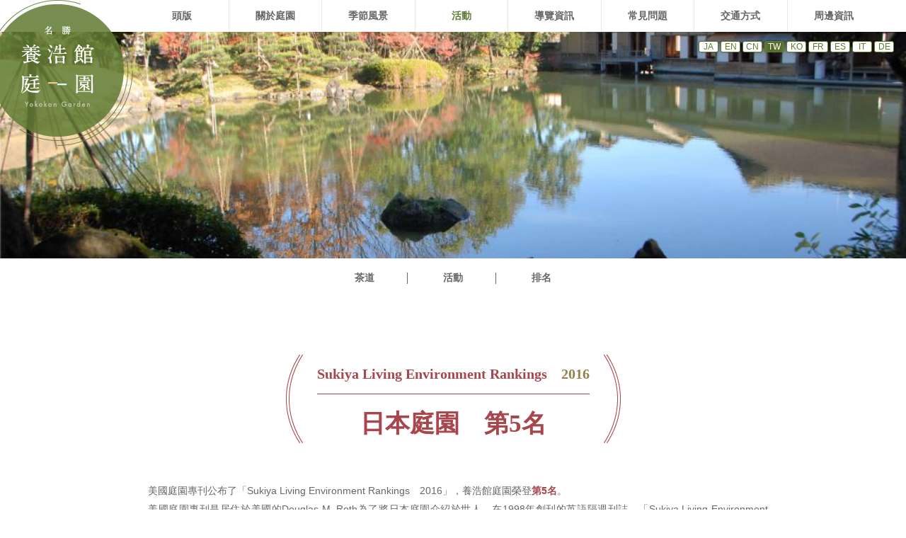

--- FILE ---
content_type: text/html
request_url: http://fukuisan.jp/tw/yokokan/tea/ranking.html
body_size: 8662
content:
<!DOCTYPE html>
<html lang="ja">
<head>
<meta http-equiv="Content-Type" content="text/html; charset=utf-8">
<meta http-equiv="X-UA-Compatible" content="IE=edge">
<!-- <meta name="viewport" content="width=480"> -->
<meta name="viewport" content="width=device-width,initial-scale=1,maximum-scale=2">
<meta name="author" content="Fukui City">
<link rel="icon" href="/share/image/favicon.ico">
<!--<link rel="apple-touch-icon" href="/share/image/favicon.ico"> -->

<meta name="keywords" content="文化遺産,福井市,福井県,文化庁,養浩館,庭園,名勝,文化遺産,福井市,福井県,文化庁">
<meta name="description" content="福井県福井市の文化遺産『名勝 養浩館庭園』のお茶席など、ランキングを紹介します。">
<title>排名 ｜ お茶席など | 名勝 養浩館庭園 特設サイト</title>
<link rel="stylesheet" type="text/css" href="/share/css/yokokanslidemenu.css" media=""  />
<link rel="stylesheet" type="text/css" href="/share/css/yokokanbase.css" media=""  />
<link rel="stylesheet" type="text/css" href="/share/css/yokokandropdown02.css" media=""  />
<link rel="stylesheet" type="text/css" href="/share/css/chinesetw.css" media=""  />

<script src="/share/js/jquery.2.1.1.min.js"></script>
<script src="/share/js/yokokanslidemenu.js"></script>
<script src="/share/js/smoothscroll.js"></script>
<script src="/share/js/dropdown.js"></script>
<script src="/share/js/yokokanpopup.js"></script>
<script src="/share/js/yokokanthumbnail.js" type="text/javascript"></script>
<script src="/share/js/mapv3.js"></script>
<script src="/share/js/googleanalytics.js" type="text/javascript"></script>

</head>
<body id="top"><div id="wrapper"><!-- スマホメニュー start-->
<div id="secret_menu">
    <div id="secret_menu_menu"><a onClick="JavaScript:closeMenu(); return false;" href="#">MENU <img alt="" src="/share/image/yokokan_common_button.png" /></a></div>
    <ul>
        <li><a href="/tw/yokokan/index.html">頭版</a>
    <li>庭園について
      <ul>
        <li><a href="/tw/yokokan/garden/outline.html">歷史</a></li>
        <li><a href="/tw/yokokan/garden/garden.html">庭園</a></li>
        <li><a href="/tw/yokokan/garden/building.html">建築</a></li>
      </ul>

    </li>
    <li>季節の風景
      <ul>
        <li><a href="/tw/yokokan/scenery/season.html">四季</a></li>
        <li><a href="/tw/yokokan/scenery/movie.html">視頻</a></li>
      </ul>

    </li>
    <li><span class="menu_on">お茶席など</span>
      <ul>
        <li><a href="/tw/yokokan/tea/ceremony.html">茶道</a></li>
        <li><a href="/tw/yokokan/tea/event.html">活動</a></li>
        <li><a href="/tw/yokokan/tea/ranking.html">排名</a></li>
      </ul>

    </li>
    <li>利用案内
      <ul>
        <li><a href="/tw/yokokan/guide/fee.html">入園費等</a></li>
        <li><a href="/tw/yokokan/guide/parking.html">駐車場など(中国語(繁体字))</a></li>
      </ul>

    </li>

    <li><a href="/tw/yokokan/other/question.html">常見問題</a></li>
    <li><a href="/tw/yokokan/other/access.html">交通方式</a></li>
    <li><a href="/tw/yokokan/other/area.html">周邊資訊</a></li>

        </li>
    </ul>
</div>
<!-- スマホメニュー end -->
 <!-- header start -->
<div id="header"><div class="lang">
<ul>
<li><a href="/ja/yokokan/tea/ranking.html" class="">JA</a></li>
<li><a href="/en/yokokan/tea/ranking.html" class="">EN</a></li>
<li><a href="/cn/yokokan/tea/ranking.html" class="">CN</a></li>
<li><a href="/tw/yokokan/tea/ranking.html" class="lang_on">TW</a></li>
<li><a href="/ko/yokokan/tea/ranking.html" class="">KO</a></li>
<li><a href="/fr/yokokan/tea/ranking.html" class="">FR</a></li>
<li><a href="/es/yokokan/tea/ranking.html" class="">ES</a></li>
<li><a href="/it/yokokan/tea/ranking.html" class="">IT</a></li>
<li><a href="/de/yokokan/tea/ranking.html" class="">DE</a></li>
</ul>
<p class="sp_menu"><a id="menu_icon" onClick="JavaScript:openMenu(); return false;" href="#">MENU <img alt="" src="/share/image/yokokan_common_button-.png" /></a></p>
</div>
<div class="header_img"><img alt="お茶席など ランキング" src="/tw/yokokan/tea/ranking_d/img/001.jpg">
</div>
<a href="/tw/yokokan/index.html"><img class="logo" alt="" src="/share/image/yokokan_common_logo.png" /></a> <div class="menu_box">
    <ul class="menu">
        <li><a href="/tw/yokokan/index.html"><p>頭版</p></a></li>

  <li><a href="/tw/yokokan/garden/outline.html"><p>關於庭園</p></a>
    <ul class="sub">      <li><a href="/tw/yokokan/garden/outline.html" class="sub01">歷史</a></li>
      <li><a href="/tw/yokokan/garden/garden.html" class="sub01">庭園</a></li>
      <li><a href="/tw/yokokan/garden/building.html" class="sub01">建築</a></li>
    </ul>


  </li>  <li><a href="/tw/yokokan/scenery/season.html"><p>季節風景</p></a>
    <ul class="sub">      <li><a href="/tw/yokokan/scenery/season.html" class="sub01">四季</a></li>
      <li><a href="/tw/yokokan/scenery/movie.html" class="sub01">視頻</a></li>
    </ul>


  </li>  <li><a href="/tw/yokokan/tea/ceremony.html" class="menu_on"><p>活動</p></a>
    <ul class="sub">      <li><a href="/tw/yokokan/tea/ceremony.html" class="sub01">茶道</a></li>
      <li><a href="/tw/yokokan/tea/event.html" class="sub01">活動</a></li>
      <li><a href="/tw/yokokan/tea/ranking.html" class="sub01">排名</a></li>
    </ul>


  </li>  <li><a href="/tw/yokokan/guide/fee.html"><p>導覽資訊</p></a>
    <ul class="sub">      <li><a href="/tw/yokokan/guide/fee.html" class="sub01">入園費等</a></li>
      <li><a href="/tw/yokokan/guide/parking.html" class="sub01">駐車場など(中国語(繁体字))</a></li>
    </ul>


  </li>
    <li><a href="/tw/yokokan/other/question.html"><p>常見問題</p></a></li>
    <li><a href="/tw/yokokan/other/access.html"><p>交通方式</p></a></li>
    <li><a href="/tw/yokokan/other/area.html"><p>周邊資訊</p></a></li>
 
    </ul>
</div>
 </div>
<!-- header end --><div id="page_menu">
<div class="yokokanwordwrap_de">    <ul>
      <li><a href="/tw/yokokan/tea/ceremony.html">茶道</a></li>
      <li><a href="/tw/yokokan/tea/event.html">活動</a></li>
      <li><a href="/tw/yokokan/tea/ranking.html">排名</a></li>
    </ul>

</div>
</div>

<div class="contents_base"><div class="tea_ranking">
<ul>
    <li class="list01"><img alt="（" width="24" height="125" src="./ranking_d/img/002.png" /> </li>
    <li class="list02"><span class="rank01">Sukiya Living Environment Rankings　<span class="rank03">2016</span></span><br />
    <span class="rank02">日本庭園　第5名</span> </li>
    <li class="list03"><img alt="）" width="24" height="125" src="./ranking_d/img/003.png" /> </li>
</ul>
</div>
<div class="tea_ranking">
<p class="sentence">美國庭園專刊公布了「Sukiya Living Environment Rankings　2016」，養浩館庭園榮登<span class="red">第5名</span>。</p>
<p class="sentence">美國庭園專刊是居住於美國的Douglas M. Roth為了將日本庭園介紹於世人，在1998年創刊的英語隔週刊誌。「Sukiya Living Environment Rankings」雜誌評價庭園的標準不是知名度和規模，而是以庭園本身優美的程度、讓人渡過幸福時光的空間等等為判斷基準，聘請日美歐澳等國的專家走訪日本各地進行調查。</p>
<p class="sentence">養浩館庭園於2007年以第7名之姿第一次入榜，2008年至2010年連續3年蟬聯第3名。相關人員美國庭園專刊表示，養浩館庭園之建築物與水的親和度被廣為讚揚，也收到「我們和過去的藩主一家一樣在同一個地方休息渡假，是很棒的體驗」等評論。</p>
<p class="sentence">請務必親自來鑑賞這座得到世界認可的庭園。</p>
<img alt="2016年日本庭園全国ランキング 日本庭園第4位" width="890" height="450" src="./ranking_d/img/004.jpg" /> </div> </div>
  <!-- footer start -->
  <div id="footer">
    <div class="base">
      <div>
        <p class="link"><a href="#top">ＰＡＧＥ ＴＯＰ</a>　│　<a href="/index.html">福井市文化遺産ホームページ</a></p>
        <p><font size="3">名勝　養浩館庭園<br />
〒910-0004　福井県福井市宝永3丁目11-36</font><br />
Copyright &copy; Fukui City All Rights Reserved.</p>
      </div>
    </div>
<img src="/cgi-bin/view/pageview.cgi?PAGE_KIND_CD=3&amp;PAGE_NO=1431&amp;OUTPUT_FG=1" style="display:none;" alt="" width="1" height="1" />
  </div>
  <!-- footer end -->
 </div></body>
</html>

--- FILE ---
content_type: text/css
request_url: http://fukuisan.jp/share/css/yokokanslidemenu.css
body_size: 1899
content:
@charset "utf-8";
/* CSS Document */

#secret_menu {
	/* background:rgba(159,175,131,0.85) url(../image/yokokan_common_back_img2.png) right; box-shadow:0 0 10px rgba(0,0,0,0.5); color:#FFF; z-index:9999; */
	background:-moz-linear-gradient(left,rgba(255,255,255,0.95),rgba(159,175,131,0.85)); background:-webkit-gradient(linear,left top,right top,from(rgba(255,255,255,0.95)),to(rgba(159,175,131,0.85))); box-shadow:0 0 10px rgba(0,0,0,0.5); color:#656767; z-index:9999;
	height:100%; width:0; position:fixed; top:0; right:0; overflow:hidden; white-space:nowrap;
	-webkit-transition:0.4s; -moz-transition:0.4s; -ms-transition:0.4s; -o-transition:0.4s; transition:0.4s;
	/* overflow-y:scroll; */
}
#secret_menu_menu a{
	color:#FFF; text-shadow:0 0 2px rgba(159,175,131,0.9), 0 0 4px rgba(159,175,131,0.9);
}

#secret_menu_menu {
	text-align:right; padding:4px 3px 0 0;
	font-weight:bold; padding-top:6px;
}

#secret_menu ul{
	margin-top:0.8rem; text-shadow:0 0 2px rgba(255,255,255,0.5), 0 0 4px rgba(255,255,255,0.5);
}
#secret_menu li{
	display:block; padding:0.4rem 0; color:#656767; font-size:16px; line-height:1.3rem; padding-left:15px; font-weight:bold;
}
#secret_menu ul ul{
	margin-top:0.3rem;
}
#secret_menu li li{
	padding:0.3rem 0; padding-left:0.6rem;
}
#secret_menu li li:before{
	content:'├ '; color:#AAA;
}
#secret_menu li li:last-child:before{
	content:'└ '; color:#AAA;
}
#secret_menu li a{
	color:#656767; font-weight:bold;
}
#secret_menu li a:hover,
#secret_menu li a.menu_on,
#secret_menu li span.menu_on{
	color:#5F7A31;
}

.sp_menu img {
	width:0.8rem;
	vertical-align:-0.1em;
}
#secret_menu_menu img {
	width:0.8rem;
	vertical-align:-0.1em;
}

/* IE10以降でサイドメニューを表示するため追記 */

#secret_menu {
	background:-ms-linear-gradient(left,rgba(255,255,255,0.95),rgba(159,175,131,0.85));
}

--- FILE ---
content_type: text/css
request_url: http://fukuisan.jp/share/css/yokokanbase.css
body_size: 40463
content:
@charset "utf-8";
/* CSS Document */

html, body, img, div, span, h1, h2, h3, p, ol, ul, li, dl, dt, dd,a{
	margin:0;
	padding:0;
	border:0;
}
body{
	font-family:"ヒラギノ角ゴ Pro W3", "Hiragino Kaku Gothic Pro", "メイリオ", Meiryo, Osaka, "ＭＳ Ｐゴシック", "MS PGothic", sans-serif;
	color:#656767;
	line-height:1.5em;
	font-size:87.5%;
	background:#FFF;
	text-align:justify; text-justify:inter-ideograph;
}

@media screen and (max-width: 480px) {
body{
	font-family:sans-serif;
	min-width:100%;
}
}

h1, h2, h3{
	line-height:1.2em;
}
ol, ul{
	list-style: none;
}

a{
	text-decoration:none;
}
a:hover img.img_clear{
	opacity: 0.85;
	filter: alpha(opacity=85);
	-moz-opacity: 0.85;
}


div#wrapper{
	width:100%; margin:auto;
	min-width:1010px;/* position:relative; overflow:hidden; */
}
/*
div#wrapper01{
	display:block; width:100%; background:url(../image/common/back_01.png) repeat-y top 0% left 0%; height:100%; z-index:999;
}
div#wrapper:after{
	display:block; background:#00C;
}*/

@media screen and (min-width: 1500px) {
div#wrapper{
	display:block; height:100%; width:1500px;
	box-shadow:0 0 100px #E8E6E1;
}
}
@media screen and (max-width: 480px) {
div#wrapper{
	min-width:100%;
}
}



/* ヘッダー　-------------------------------------------------- */
div#header{
	width:100%; margin:auto; position:relative; height:365px; overflow:hidden;
}
div#header img.logo{
	position:absolute; top:0; left:0; z-index:110; overflow:visible;
}
div#header div.header_img{
	width:100%; position:absolute; /* top:45px; */
	height:100%; top:0;
}
div#header div.header_img img{
	width:100%; z-index:-1;
	position:absolute; top:45px; bottom:0; margin:auto;
}
/* 言語 */
div#header div.lang{
	width:280px; padding:0 1%; overflow:hidden; z-index:100; position:absolute; top:55px; right:0;
}
div.lang ul{
	font-size:0; float:left; margin-top:1px;
}
div.lang li{
	display:inline-block; margin-right:3px; vertical-align:middle;
}
div.lang li:last-child{
	margin-right:0;
}
div.lang li a{
	display:block; margin:0px; padding:0; font-size:12px; color:#5F7A31; background:#FFF; border:1px solid #5F7A31; border-radius:3px; -webkit-border-radius:3px; -moz-border-radius:3px; width:26px; text-align:center; line-height:1.2em; overflow:hidden;
	font-family:sans-serif;
	box-shadow:0 0 2px rgba(0,0,0,0.5);
}
div.lang li a:hover,
div.lang li a.lang_on{
	color:#FFF; background:rgba(95,122,49,0.85);
}

div.lang p.sp_menu{
	display:none;
}
@media screen and (max-width: 480px) {
div#header{
	width:100%; margin:auto; position:static; overflow:hidden; height:auto;
}
div#header img.logo{
	position:absolute; top:32px; left:0; z-index:110; width:28%;
	top:22px;
}
div#header div.header_img{
	width:100%; position:relative; top:0;
}
div#header div.header_img img{
	width:100%; z-index:-1;
	position:relative; top:0;
}

/* 言語 */
div#header div.lang{
	width:98%; padding:4px 1%; overflow:hidden; z-index:100; position:static; top:0; left:0; background:#9FAF83;
	background:url(../image/yokokan_common_back_img2.png) repeat top #9FAF83;
}
div.lang p.sp_menu{
	float:right; display:inline; text-align:right; padding-top:2px;
}
div.lang p.sp_menu a{
	color:#fff; font-weight:bold; text-shadow:0 0 2px #5F7A31;
}
}


/* ページ共通 ---------------------------------------------------------------- */
/* ページメニュー */
div#page_menu{
	width:1010px; margin:auto; text-align:center; padding:20px 0;
}
div#page_menu ul{
	width:auto; line-height:0;
}
div#page_menu ul li{
	line-height:1.2em; display:inline-block; border-right:1px solid #656767; font-weight:bold; font-family:"ＭＳ Ｐ明朝", "MS PMincho", "ヒラギノ明朝 Pro W3", "Hiragino Mincho Pro", serif;
}
div#page_menu ul li:last-child{
	border-right:none;
}
div#page_menu ul li a{
	display:block; color:#656767; width:80px; padding:0 20px;
}
div#page_menu ul li a:hover,
div#page_menu ul li a.p_menu_on{
	color:#5F7A31;
}
/* コンテンツ */
div.contents_base{
	width:1010px; margin:80px auto;
}
div.contents_base02{
	width:790px; margin:80px auto;
}
h2.title01{
	width:890px; margin:0 auto 25px auto; text-align:center; font-size:160%; color:#5F7A31; font-family:"ＭＳ Ｐ明朝", "MS PMincho", "ヒラギノ明朝 Pro W3", "Hiragino Mincho Pro", serif;
}
div.contents_base p.read01{
	width:890px; font-size:115%; margin:0 auto 80px auto; line-height:1.7em; text-align:center; font-family:"ＭＳ Ｐ明朝", "MS PMincho", "ヒラギノ明朝 Pro W3", "Hiragino Mincho Pro", serif;
}
h3.title01{
	width:100%; color:#5F7A31; font-family:"ＭＳ Ｐ明朝", "MS PMincho", "ヒラギノ明朝 Pro W3", "Hiragino Mincho Pro", serif; padding-bottom:5px; margin-bottom:10px; border-bottom:1px solid #5F7A31; font-size:130%;
}
h3.title01:first-letter{
	font-size:180%;
	line-height:1;
	padding-right:1px;
}
h3.title02{
	width:100%; color:#93804E; font-family:"ＭＳ Ｐ明朝", "MS PMincho", "ヒラギノ明朝 Pro W3", "Hiragino Mincho Pro", serif; padding-bottom:5px; margin-bottom:10px; border-bottom:1px solid #93804E; font-size:130%;
}
h3.title02:first-letter{
	font-size:180%;
	line-height:1;
	padding-right:1px;
}
.red{
	color:#A7464C; font-weight:bold;
}
.blue{
	color:#5D5E8B; font-weight:bold;
}
.yellow{
	color:#B4723C; font-weight:bold;
}
.gray{
	color:#656767;
}
.green{
	color:#5F7A31;
}
.red_ul{
	color:#A7464C; text-decoration:underline;
}
.bold{
	font-weight:bold;
}
a:hover.red_ul{
	text-decoration:none;
}
a:hover.gray{
	text-decoration:underline;
}
.q115{
	font-size:115%; font-weight:bold;
}
@media screen and (max-width: 480px) {
/* ページ共通 ---------------------------------------------------------------- */
/* ページメニュー */
div#page_menu{
	width:100%; padding:5% 0;
}
div#page_menu ul li a{
	padding:0 5px; width:70px;
	width:5.5em;
}
div#page_menu ul li a:hover,
div#page_menu ul li a.p_menu_on{
	color:#5F7A31;
}
/* コンテンツ */
div.contents_base{
	width:90%; margin:10% auto;
}
div.contents_base02{
	width:90%; margin:10% auto;
}
h2.title01{
	width:100%; margin:0 auto 10% auto; text-align:center; font-size:120%;
}
div.contents_base p.read01{
	width:100%; font-size:110%; margin:0 auto 15% auto; text-align:left;
}
div.contents_base p.read01 br{
	display:none;
}
}


/* 庭園について ---------------------------------------------------------- */
div.garden_base{
	width:890px; margin:0 auto 40px auto; overflow:hidden;
}
div.garden_base02{
	width:890px; margin:0 auto; overflow:hidden;
}
div.garden_base03{
	width:890px; margin:0 auto 20px auto; overflow:hidden;
}
div.garden_base04{
	width:890px; margin:0 auto 10px auto; overflow:hidden;
}
div.garden_base p.sentence,div.garden_base02 p.sentence,div.garden_base03 p.sentence,div.garden_base04 p.sentence{
	text-indent: 1em; line-height:1.9em;
}
p.sentence br{
	display:none;
}
div.garden_base p.cap,div.garden_base02 p.cap,div.garden_base03 p.cap{
	font-size:85%; line-height:1.4em;
}
div.garden_base p.cap02,div.garden_base02 p.cap02{
	font-size:85%; line-height:1.4em; margin-bottom:15px;
}
div.text01{
	width:36%; float:left;
}
div.photo01{
	width:60%; float:right;
}
div.text02{
	width:43%; float:right;
}
div.photo02{
	width:52%; float:left;
}
div.text03{
	width:43%; float:left;
}
div.photo03{
	width:52%; float:right;
}
div.text04{
	width:55%; float:right;
}
div.photo04{
	width:42%; float:left;
}
div.text05{
	width:25%; float:right;
}
div.photo05{
	width:72%; float:left;
}
div.text06{
	width:47%; float:right;
}
div.photo06{
	width:49%; float:left;
}
div.text07{
	width:47%; float:left;
}
div.photo07{
	width:49%; float:right;
}
div.text08{
	width:47%; float:right;
}
div.photo08{
	width:49%; float:left;
}
div.photo07sub{
	width:100%; overflow:hidden; margin-bottom:10px;
}
div.photo07sub div.sub01{
	width:47%; float:left;
}
div.photo07sub div.sub02{
	width:47%; float:right;
}
div.text09{
	width:100%; margin-top:20px;
}
div.photo09cap{
	width:100%; position:relative;
}
div.photo09cap div.sub01{
	width:45%;
}
div.photo09cap div.sub02{
	width:28%; position:absolute; left:46%; bottom:0;
}
div.photo01 div.photo{
	width:100%; position:relative;
}
div.photo01 div.photo p.cap03{
	width:52%; position:absolute; right:0; font-size:85%; line-height:1.4em;
}
div.photo01 div.photo div{
	width:42%; left:0; top:2%;
}
div.text10{
	width:27%; float:right;
}
div.photo10{
	width:70%; float:left;
}
div.text11_01{
	width:45%; float:left;
}
div.text11_02{
	width:45%; float:right;
}
div.text11_01 img,div.text11_02 img{
	margin-top:2%;
}
div.text12{
	width:50%; float:left;
}
div.photo12{
	width:45%; float:right;
}
div.photo1202{
	width:33%; float:right;
}
div.text13{
	width:48%; float:right;
}
div.photo13{
	width:49%; float:left;
}
div.photo1302{
	width:49%; float:right;
}
div.photo14{
	width:100%; margin:2% auto;
}
div.text15{
	width:35%; float:right;
}
div.photo15{
	width:62%; float:left;
}
div.text16{
	width:58%; float:left;
}
div.photo16{
	width:38%; float:right;
}
div.photo01 img, div.photo02 img, div.photo03 img, div.photo04 img, div.photo05 img, div.photo06 img, div.photo07 img, div.photo08 img, div.photo09cap img, div.photo10 img, div.text11_01 img, div.text11_02 img, div.photo12 img, div.photo1202 img, div.photo13 img, div.photo1302 img, div.photo14 img, div.photo15 img, div.photo16 img{
	width:100%; margin-bottom:5px;
}
@media screen and (max-width: 480px) {
/* 庭園について ---------------------------------------------------------- */
div.garden_base{
	width:100%; margin:0 auto 15% auto; overflow:visible; font-family:sans-serif;
}
div.garden_base02{
	width:100%; margin:0 auto 5% auto; overflow:visible; font-family:sans-serif;
}
div.garden_base03{
	width:100%; margin:0 auto 5% auto; overflow:visible; font-family:sans-serif;
}
div.garden_base04{
	width:100%; margin:0 auto 2% auto; overflow:visible; font-family:sans-serif;
}
div.garden_base p.sentence,div.garden_base02 p.sentence,div.garden_base03 p.sentence{
	font-size:100%; line-height:1.5em; margin-bottom:5%;
}
p.sentence br{
	display:inline;
}
div.garden_base03 p.cap{
	margin-bottom:2%;
}
div.text01, div.text02, div.text03, div.text04, div.text05, div.text06, div.text07, div.text08, div.text09, div.text10, div.text11_01, div.text11_02, div.text12, div.text13, div.text15, div.text16{
	width:100%; float:none;
}
div.photo01, div.photo02, div.photo03, div.photo04, div.photo05, div.photo06, div.photo07, div.photo08, div.photo09cap, div.photo10, div.photo12, div.photo1202, div.photo13, div.photo1302, div.photo14, div.photo15, div.photo16{
	width:100%; float:none;
}
div.photo09cap div.sub01,div.photo09cap div.sub02{
	width:100%; float:none; margin-left:0; position:static;
}
div.photo01 div.photo p.cap03{
	width:100%; position:static; margin-bottom:5%;
}
div.photo01 div.photo div{
	width:100%;
}
div.text11_01{
	margin-bottom:15%;
}
}

/* 庭園について（特殊配置） ---------------------------------------------------------- */
div#sp_rayout01{
	position:relative; overflow:visible; padding-bottom:5%;
}
div#sp_rayout01:after{
	visibility:hidden; display:block; content:" "; clear:both; height:0;
}
div#sp_rayout01 div.photo07{
	position:absolute; top:0; right:0;
}
@media screen and (max-width: 480px) {
div#sp_rayout01{
	padding-bottom:0;
}
div#sp_rayout01 div.photo07{
	position:relative;
}
}

div#sp_rayout02{
	position:relative; overflow:visible;
}
div#sp_rayout02:after{
	visibility:hidden; display:block; content:" "; clear:both; height:0;
}
div#sp_rayout02 div.text10{
	position:absolute; bottom:0; right:0;
}
@media screen and (max-width: 480px) {
div#sp_rayout02 div.text10{
	position:relative;
}
}

/* 庭園について（マップ） ---------------------------------------------------------- */
/* マップ */
div.box-map {
	position:relative; overflow:hidden;
}
/* ポップアップ */
div#popup_canvas {
	position:fixed; width:100%; height:100%; background:rgba(255,255,255,0.8); top:0; left:0; z-index:9999;
	display:none;
}
/* ピンアイコン */
div.box-map a {
	position:absolute; display:block; z-index:1;
}
div.box-map span.pin {
	width:33px; height:44px; left:-16px; top:-44px; font-size:16px; line-height:35px;
	/* width:67px; height:89px; left:-33px; top:-89px; font-size:30px; line-height:70px; */
	display:block; position:absolute; /* background:url(../image/yokokan_garden_icon_pin.png) center bottom no-repeat; background-size:contain; */ color:#FFF; font-weight:bold; text-align:center;
}
div.box-map span.pin:before {
	width:33px; height:44px; left:0px; top:0px;
	/* width:67px; height:89px; left:0px; top:0px; */
	display:block; position:absolute; content:' '; background:url(../image/yokokan_garden_icon_pin.png) center bottom no-repeat; background-size:contain; z-index:-1;
}
div.box-map span.pin:after {
	width:27px; height:10px; left:12px; top:30px;
	/* width:54px; height:19px; left:24px; top:60px; */
	display:block; position:absolute; content:' '; background:url(../image/yokokan_garden_icon_shade.png) center bottom no-repeat; background-size:contain; pointer-events:none; z-index:-2;
}
div.box-map span.pin:hover {
	width:49px; height:66px; left:-24px; top:-66px; font-size:22px; line-height:52px; transition:0.1s ease-in;
}
div.box-map span.pin:hover:before {
	width:49px; height:66px; transition:0.1s ease-in;
}
div.box-map span.pin:hover:after {
	width:40px; height:15px; left:18px; top:46px; transition:0.1s ease-in; opacity:0.6;
}
@media screen and (max-width: 480px) {
	div.box-map span.pin,
	div.box-map span.pin:hover {
		width:17px; height:22px; left:-8px; top:-22px; font-size:10px; line-height:16px;
		/* width:33px; height:44px; left:-16px; top:-44px; font-size:15px; line-height:35px; */
	}
	div.box-map span.pin:before,
	div.box-map span.pin:hover:before {
		width:17px; height:22px;
		/* width:33px; height:44px; */
	}
	div.box-map span.pin:after,
	div.box-map span.pin:hover:after {
		width:14px; height:5px; left:6px; top:15px;
		/* width:27px; height:10px; left:12px; top:30px; */
	}
}
/* アニメーション */
div.box-map span.pin {
	-webkit-animation:anime 4s linear -2s infinite normal;
	animation:anime 4s linear -2s infinite normal;
}
/*
div.box-map a:nth-of-type(1) span {-webkit-animation-delay:-2.1s;animation-delay:-2.1s;}
div.box-map a:nth-of-type(2) span {-webkit-animation-delay:-2.2s;animation-delay:-2.2s;}
div.box-map a:nth-of-type(3) span {-webkit-animation-delay:-2.3s;animation-delay:-2.3s;}
div.box-map a:nth-of-type(4) span {-webkit-animation-delay:-2.4s;animation-delay:-2.4s;}
div.box-map a:nth-of-type(5) span {-webkit-animation-delay:-2.5s;animation-delay:-2.5s;}
div.box-map a:nth-of-type(6) span {-webkit-animation-delay:-2.6s;animation-delay:-2.6s;}
*/
@-webkit-keyframes anime {
	0% {-webkit-transform:translateY(0px) scale(1.0);}
	9% {-webkit-transform:translateY(-3px) scale(1.1);}
	16% {-webkit-transform:translateY(0px) scale(1.0);}
	25% {-webkit-transform:translateY(-3px) scale(1.1);}
	32% {-webkit-transform:translateY(0px) scale(1.0);}
	100% {-webkit-transform:translateY(0px) scale(1.0);}
}
@-ms-keyframes anime {
	0% {-ms-transform:translateY(0px) scale(1.0);}
	9% {-ms-transform:translateY(-3px) scale(1.1);}
	16% {-ms-transform:translateY(0px) scale(1.0);}
	25% {-ms-transform:translateY(-3px) scale(1.1);}
	32% {-ms-transform:translateY(0px) scale(1.0);}
	100% {-ms-transform:translateY(0px) scale(1.0);}
}
@keyframes anime {
	0% {transform:translateY(0px) scale(1.0);}
	9% {transform:translateY(-3px) scale(1.1);}
	16% {transform:translateY(0px) scale(1.0);}
	25% {transform:translateY(-3px) scale(1.1);}
	32% {transform:translateY(0px) scale(1.0);}
	100% {transform:translateY(0px) scale(1.0);}
}
div.box-map span.pin:hover {
	-webkit-animation:none;
	animation:none;
}
/* ピン配置 */
div.box-map a.popup01 { top:34%; left:52%; }
div.box-map a.popup02 { top:61%; left:15%; }
div.box-map a.popup03 { top:70%; left:34%; }
div.box-map a.popup04 { top:72%; left:25%; }
div.box-map a.popup05 { top:81%; left:27%; }
div.box-map a.popup06 { top:89%; left:44.4%; }



/* お茶席について ---------------------------------------------------------- */
div.tea_base{
	width:890px; margin:0 auto 40px auto; overflow:hidden;
}
div.tea_base02{
	width:890px; margin:0 auto 10px auto; overflow:hidden;
}
div.tea_detail span.cap{
	font-size:90%; line-height:1.4em;
}
div.tea_base p.sentence{
	line-height:1.9em;
}
div.tea_base p.sentence br{
	display:none;
}
div.tea_detail p.sentence02{
	line-height:1.9em; margin-top:10px;
}
div.tea_base div.photo01,div.tea_base02 div.photo01{
	width:49%; float:left;
}
div.tea_base div.photo02,div.tea_base02 div.photo02{
	width:49%; float:right;
}
div.tea_detail{
	width:890px; margin:0 auto 40px auto; overflow:hidden;
}
div.tea_detail div.tea_left{
	width:46%; float:left;
}
div.tea_detail div.tea_right{
	width:46%; float:right;
}
div.tea_detail div.tea_right p.p01{
	width:100%; padding-bottom:5px; margin-bottom:5px; margin-top:20px; border-bottom:1px dashed #B2B3B3;
}
div.tea_detail div.tea_right p.p02{
	width:100%; padding-bottom:5px;
}
h3.tea_title01{
	width:100%; font-size:130%; text-align:left; background:url(../image/yokokan_tea_ceremony_line01.gif) center left repeat-x; font-family:"ＭＳ Ｐ明朝", "MS PMincho", "ヒラギノ明朝 Pro W3", "Hiragino Mincho Pro", serif; color:#5D5E8B; line-height:2.5em;
}
h3.tea_title01 span{
	background:#fff; display:inline-block;
}
h3.tea_title01 span.qb{
	font-size:180%;
}
h3.tea_title02{
	width:100%; text-align:left; background:url(../image/yokokan_tea_ceremony_line02.gif) center left repeat-x; font-family:"ＭＳ Ｐ明朝", "MS PMincho", "ヒラギノ明朝 Pro W3", "Hiragino Mincho Pro", serif; color:#B4723C; line-height:2.5em; margin-top:10px;
}
h3.tea_title02 span{
	background:#fff; display:inline-block; font-size:130%;
}
h3.tea_title02 span.qb{
	font-size:180%;
}
div.tea_detail a.bt{
	display:block; background:#A7464C; padding:5px; font-family:'ＭＳ Ｐ明朝', 'MS PMincho', 'ヒラギノ明朝 Pro W3', 'Hiragino Mincho Pro', serif; color:#fff; width:230px; font-weight:bold; text-align:center; margin-top:15px; border-radius:3px; -webkit-border-radius:3px; -moz-border-radius:3px;
}
div.tea_detail a.bt:hover{
	opacity: 0.85;
	filter: alpha(opacity=85);
	-moz-opacity: 0.85;
}
@media screen and (max-width: 480px) {
/* お茶席について ---------------------------------------------------------- */
div.tea_base{
	width:100%;
}
div.tea_base02{
	width:100%; margin-bottom:1%;
}
div.tea_detail{
	width:100%; margin:0 auto 40px auto; overflow:visible;
}
div.tea_detail div.tea_left{
	width:100%; float:none;
}
div.tea_detail div.tea_right{
	width:100%; float:none;
}
div.tea_detail a.bt{
	width:96%;
}
}


/* お茶席-イベント */
div.tea_event_menu{
	width:890px; margin:0 auto; padding-bottom:100px;
}
div.tea_event_menu ul{
	width:auto; margin:0 auto; text-align:center; font-family:"ＭＳ Ｐ明朝", "MS PMincho", "ヒラギノ明朝 Pro W3", "Hiragino Mincho Pro", serif; display:table;
}
div.tea_event_menu ul li{
	width:auto; float:left; border-radius:30px; -webkit-border-radius:30px; -moz-border-radius:30px; margin-right:20px; display:table-cell;
}
div.tea_event_menu ul li:last-child{
	margin-right:0;
}
div.tea_event_menu ul li a{
	display:block; font-size:180%; line-height:1.0em; padding:15px;
}
div.tea_event_menu ul li a:hover{
	opacity: 0.55;
	filter: alpha(opacity=55);
	-moz-opacity: 0.55;
}
div.tea_eventbox{
	margin-top:-50px; padding-top:50px; width:100%;
}
div.tea_eventbox_back{
	width:100%; margin:0 auto 80px; padding:0 0 40px 0; background:url(../image/yokokan_common_back_img.png) repeat-x top #F7F6F0;
}
div.tea_eventbox01{
	width:1010px; margin:auto; position:relative;
}
div.tea_eventbox01 h3{
	position:absolute; top:-50px; width:100%; font-size:400%; height:149px; padding-top:50px; text-align:center; font-family:'ＭＳ Ｐ明朝', 'MS PMincho', 'ヒラギノ明朝 Pro W3', 'Hiragino Mincho Pro', serif;
}
div.tea_eventbox01 h3.light{
	 background:url(../image/yokokan_tea_event_titleback01.png) no-repeat center top; color:#D4943F;
}
div.tea_eventbox01 h3.fragrance{
	 background:url(../image/yokokan_tea_event_titleback03.png) no-repeat center top; color:#A67C95;
}
div.tea_eventbox01 h3.soil{
	 background:url(../image/yokokan_tea_event_titleback05.png) no-repeat center top; color:#B4723C;
}
div.tea_eventbox01 h3.garden{
	 background:url(../image/yokokan_tea_event_titleback07.png) no-repeat center top; color:#5F7A31;
}
div.tea_eventbox01 h3 span{
	font-size:30%; font-family:'ヒラギノ角ゴ Pro W3', 'Hiragino Kaku Gothic Pro', 'メイリオ', Meiryo, Osaka, 'ＭＳ Ｐゴシック', 'MS PGothic', sans-serif; line-height:2.5em;
}
div.tea_eventbox01 > div.base{
	width:890px; margin:auto; padding-top:190px;
}

div.tea_eventbox02{
	width:1010px; margin:0 auto 80px;
}
div.tea_eventbox02 h3{
	width:100%; font-size:400%; height:149px; padding-top:50px; text-align:center; font-family:'ＭＳ Ｐ明朝', 'MS PMincho', 'ヒラギノ明朝 Pro W3', 'Hiragino Mincho Pro', serif; 
}
div.tea_eventbox02 h3.tea{
	background:url(../image/yokokan_tea_event_titleback02.png) no-repeat center top; color:#79844B;
}
div.tea_eventbox02 h3.sound{
	background:url(../image/yokokan_tea_event_titleback04.png) no-repeat center top; color:#5D5E8B;
}
div.tea_eventbox02 h3.water{
	background:url(../image/yokokan_tea_event_titleback06.png) no-repeat center top; color:#588A9C;
}
div.tea_eventbox02 h3 span{
	font-size:30%; font-family:'ヒラギノ角ゴ Pro W3', 'Hiragino Kaku Gothic Pro', 'メイリオ', Meiryo, Osaka, 'ＭＳ Ｐゴシック', 'MS PGothic', sans-serif; line-height:2.5em;
}
div.tea_eventbox02 > div.base{
	width:890px; margin:auto; overflow:hidden; padding-top:40px;
}

div.t_event_box{
	width:100%; overflow:hidden; margin:0 0 40px; height:auto;
}
div.t_event_box a{
	color:#A7464C; text-decoration:underline;
}
div.t_event_box a:hover{
	text-decoration:none;
}
div.t_event_box > div.left{
	width:38%; float:left; border-left:1px solid #656767; padding-bottom: 300px; margin-bottom: -300px; 

}
div.t_event_box > div.left > h4{
	width:97%; padding:1%; margin:0 0 1% 1%; font-size:120%; font-family:'ＭＳ Ｐ明朝', 'MS PMincho', 'ヒラギノ明朝 Pro W3', 'Hiragino Mincho Pro', serif;
}
div.t_event_box > div.left > h4 span{
	font-size:85%;
}
div.t_event_box > div.left > h4.light{
	background:#F9EFE2; color:#D4943F;
}
div.t_event_box > div.left > h4.tea{
	background:#EBEDE4; color:#79844B;
}
div.t_event_box > div.left > h4.fragrance{
	background:#F2EBEF; color:#A67C95;
}
div.t_event_box > div.left > h4.sound{
	background:#E7E7EE; color:#5D5E8B;
}
div.t_event_box > div.left > h4.soil{
	background:#F4EAE2; color:#B4723C;
}
div.t_event_box > div.left > h4.water{
	background:#E6EDF0; color:#588A9C;
}
div.t_event_box > div.left > h4.garden{
	background:#E7EBE0; color:#5F7A31;
}
div.t_event_box > div.left > p{
	padding:2% 0 0 2%; border-top:1px solid #656767;
}
div.t_event_box > div.right{
	width:58%; float:right; overflow:hidden; padding-bottom: 300px; margin-bottom: -300px; 
}
div.t_event_box > div.right > div.photo0101{
	width:35%; float:left;
}
div.t_event_box > div.right > div.photo0102{
	width:63%; float:right;
}
div.t_event_box > div.right > div.photo0201{
	width:49%; float:left;
}
div.t_event_box > div.right > div.photo0202{
	width:49%; float:right;
}
div.t_event_box > div.right > div.photo0301{
	width:63%; float:left;
}
div.t_event_box > div.right > div.photo0302{
	width:35%; float:right;
}
div.t_event_box > div.right img{
	width:100%;
}
@media screen and (max-width: 480px) {
/* お茶席-イベント */
div.tea_event_menu{
	width:95%; margin:0 auto; padding-bottom:100px;
}
div.tea_event_menu ul li{
	width:auto; float:left; border-radius:20x; -webkit-border-radius:20px; -moz-border-radius:20px; margin-right:10px; display:table-cell; margin-bottom:5px
}
div.tea_event_menu ul li:last-child{
	margin-right:0;
}
div.tea_event_menu ul li a{
	display:block; font-size:120%; line-height:1.0em; padding:10px;
}
div.tea_eventbox_back{
	width:100%; margin:0 auto 40px; padding:0 0 20px 0;
}
div.tea_eventbox01{
	width:100%; margin:auto; position:relative;
}
div.tea_eventbox01 h3{
	position:absolute; top:-3%; font-size:300%; height:auto; padding-top:8%; padding-bottom:15%;
}
div.tea_eventbox01 h3.light{
	background-size:35%;
}
div.tea_eventbox01 h3.fragrance{
	background-size:35%;
}
div.tea_eventbox01 h3.soil{
	background-size:35%;
}
div.tea_eventbox01 h3.garden{
	background-size:35%;
}
div.tea_eventbox01 h3 span{
	font-size:25%; line-height:1.8em;
}
div.tea_eventbox01 > div.base{
	width:95%; margin:auto; padding-top:35%;
}
div.tea_eventbox02{
	width:100%; margin:0 auto 40px;
}
div.tea_eventbox02 > div.base{
	width:95%; margin:auto; overflow:hidden; padding-top:20px;
}
div.tea_eventbox02 h3{
	font-size:300%; padding-top:8%; height:auto; padding-bottom:15%;
}
div.tea_eventbox02 h3.tea{
	background-size:35%;
}
div.tea_eventbox02 h3.sound{
	background-size:35%;
}
div.tea_eventbox02 h3.water{
	background-size:35%;
}
div.tea_eventbox02 h3 span{
	font-size:25%; line-height:1.8em;
}
div.t_event_box > div.left{
	width:100%; float:none; padding-bottom:0; margin-bottom:20px; 

}
div.t_event_box > div.right{
	width:100%; float:none; padding-bottom:0; margin-bottom:0; 
}
}

/* お茶席-ランキング */
div.tea_ranking{
	width:890px; margin:0 auto 40px auto; overflow:hidden;
}
div.tea_ranking p.sentence{
	text-indent: 1em; line-height:1.9em;
}
div.tea_ranking img.image01{
	margin-top:40px; width:100%;
}
div.tea_ranking ul{
	width:auto; height:100%; margin:auto; display:table;
}
div.tea_ranking ul li.list01{
	width:auto; display:table-cell; float:left; vertical-align:middle;
}
div.tea_ranking ul li.list02{
	width:auto; display:table-cell; text-align:center; float:left; padding:10px 20px; vertical-align:middle; font-family:"ＭＳ Ｐ明朝", "MS PMincho", "ヒラギノ明朝 Pro W3", "Hiragino Mincho Pro", serif;
}
div.tea_ranking ul li.list03{
	width:auto; display:table-cell; float:left; vertical-align:middle;
}
div.tea_ranking ul li.list02 span.rank01{
	display:inline-block; padding-bottom:10px; margin-bottom:10px; color:#A7464C; border-bottom:1px solid #A7464C; font-size:140%; line-height:1.8em; font-weight:bold;
}
div.tea_ranking ul li.list02 span.rank02{
	display:inline-block; color:#A7464C; font-size:250%; line-height:1.8em; font-weight:bold;
}
div.tea_ranking ul li.list02 span.rank03{
	color:#93804E;
}
div.tea_ranking ul li.list02 span.rank01 br{
	display:none;
}
	
@media screen and (max-width: 480px) {
/* お茶席-ランキング */
/*div.tea_ranking{
	width:100%; margin:0 auto 40px auto; overflow:hidden;
}*/
/* サイズが可変になるように修正20170305 */
div.tea_ranking{
	width:100%; margin:0 auto 40px auto;
}
div.tea_ranking p.sentence{
	text-indent: 1em; margin-bottom:10px;
}
div.tea_ranking ul li.list01{
	width:7%;
}
div.tea_ranking ul li.list02{
	padding:1% 2%;
}
div.tea_ranking ul li.list03{
	width:7%;
}
div.tea_ranking ul li.list02 span.rank01{
	font-size:120%; padding-bottom:1%; margin-bottom:1%; line-height:1.3em;
}
div.tea_ranking ul li.list02 span.rank02{
	font-size:170%; line-height:1.3em;
}
div.tea_ranking ul img{
	width:100%;
}
div.tea_ranking ul li.list02 span.rank01 br{
	display:inline;
}
}


/* 四季の風景 ---------------------------------------------------------- */
div.scenery_base{
	width:890px; margin:0 auto 80px auto; overflow:hidden;
}
div.scenery_base h3{
	width:100%; font-size:400%; height:149px; padding-top:50px; text-align:center; font-family:'ＭＳ Ｐ明朝', 'MS PMincho', 'ヒラギノ明朝 Pro W3', 'Hiragino Mincho Pro', serif; 
}
div.scenery_base h3.sp{
	background:url(../image/yokokan_scenery_season_titleback_sp.gif) no-repeat center top; color:#D36464;
}
div.scenery_base h3.su{
	background:url(../image/yokokan_scenery_season_titleback_su.gif) no-repeat center top; color:#5D5E8B;
}
div.scenery_base h3.au{
	background:url(../image/yokokan_scenery_season_titleback_au.gif) no-repeat center top; color:#B4723C;
}
div.scenery_base h3.wi{
	background:url(../image/yokokan_scenery_season_titleback_wi.gif) no-repeat center top; color:#588A9C;
}
div.scenery_base h3 span{
	font-size:30%; font-family:'ヒラギノ角ゴ Pro W3', 'Hiragino Kaku Gothic Pro', 'メイリオ', Meiryo, Osaka, 'ＭＳ Ｐゴシック', 'MS PGothic', sans-serif; line-height:2.5em;
}
div.scenery_base div.text_box{
	width:100%; margin:40px auto;
}
div.scenery_base div.text_box p{
	text-indent: 1em; line-height:1.9em;
}
div.scenery_base div.movie_box{
	width:890px; text-align:center; margin-bottom:40px;
}
div.scenery_base div.text_box02{
	width:70%; margin:0 auto;
}
div.scenery_base div.text_box02 p.movie{
	line-height:1.9em; text-indent:0;
}
div.scenery_base div.text_box02 p.cap{
	line-height:1.9em; font-size:85%; text-indent:0;
}
#container{
	margin: 0 auto;
	max-width: 890px;
}
.thumbnail{
	overflow: hidden;
	margin: 20px 0 10px 2px;
	padding: 0 ;
	width: 100%;
}
.thumbnail li{
	float: left;
	margin-right:7px;
	margin-bottom: 5px;
	list-style: none;
	border:solid 1px #E7EBE0;
	background:#FFF;
}
.thumbnail li:last-child{
	margin-right: 0;
}
.thumbnail li img{
	width: 100%;
	opacity: 1.0;
	filter: alpha(opacity=100);
	display:block;
}
.thumbnail li:hover{
	border:solid 1px #8FA26F;
}
.thumbnail li:hover img{
	opacity: 0.8;
	filter: alpha(opacity=80);
}
.thumbnail li.current{
	border:solid 1px #93804E;
	box-shadow:0 0 50px #000 inset, 0 0 20px #8FA26F inset, 0 0 10px #8FA26F inset;
}
.thumbnail li.current img{
	opacity: 0.8;
	filter: alpha(opacity=80);
	border:solid 1px #8FA26F;
	box-sizing:border-box;
}
.main_photo{
	position: relative;
	height:auto; width:100%;
}
.main_photo img{
	position: absolute;
	top:0;
	width: 100%;
}
@media screen and (max-width: 480px) {
div.scenery_base{
	width:100%; margin:0 auto 40px auto; overflow:hidden;
}
div.scenery_base h3{
	font-size:300%; padding-top:8%; height:auto; padding-bottom:10%;
}
div.scenery_base h3.sp{
	background-size:35%;
}
div.scenery_base h3.su{
	background-size:35%;
}
div.scenery_base h3.au{
	background-size:35%;
}
div.scenery_base h3.wi{
	background-size:35%;
}
div.scenery_base h3 span{
	font-size:25%; line-height:1.8em;
}
div.scenery_base div.text_box{
	width:100%; margin:20px auto;
}
div.scenery_base div.text_box p{
	text-indent: 1em; margin-bottom:10px;
}
div.scenery_base div.movie_box{
	width:100%; text-align:center; margin-bottom:40px;
}
div.scenery_base div.text_box02{
	width:100%; margin:0 auto;
}
div.scenery_base div.movie_box{
	width:100%; margin-bottom:20px; height:0; padding-bottom:56.25%; position:relative;
}
div.scenery_base div.movie_box iframe{
	position:absolute; top:0; left:0; width:100% !important; height:100% !important;
}
#container{
	margin: 0 auto;
	max-width:100%; text-align:center;
}

.thumbnail{
	margin: 10px 1%;
	padding: 0 2%;
	width: 97%; display:table;
}
.thumbnail li,
.thumbnail li:hover,
.thumbnail li.current,
.thumbnail li.current img{
	border:none;
}
.thumbnail li.current{
	opacity: 0.5;
	filter: alpha(opacity=50);
	/* box-shadow:0 0 25px #000 inset, 0 0 10px #93804E inset, 0 0 5px #93804E inset, 0 0 1px #000 inset; */
	box-shadow:none; display:table-cell;
}
}




/* 利用案内 ------------------------------------------------------ */
/* 入園料など */
div.guide_base{
	width:100%; margin:20px auto 65px auto;
}
div.guide_base dl{
	margin-bottom:10px;
}
div.guide_base dl dt{
	background:url(../image/yokokan_common_line02.gif) center left repeat-x; width:40%; float:left;
}
div.guide_base dl dt span{
	display:inline-block; padding-right:2px; background:#fff;
}
div.guide_base dl dd{
	margin-left:40%;
}
div.guide_base ul.list01{
	margin-bottom:10px; padding-bottom:10px; border-bottom:dotted 2px #656767;
}
div.guide_base ul.list01 li{
	background:url(../image/yokokan_common_icon01.gif) left top no-repeat; padding-left:12px;
}
div.guide_base p{
	margin-bottom:15px;
}
div.guide_base p.mb0{
	margin-bottom:0;
}
div.guide_base p.indent{
	padding-left:1em; text-indent:-1em; margin-bottom:0;
}
div.guide_base p.indent02{
	padding-left:1em; text-indent:-1em; margin-bottom:15px;
}
div.guide_base p br.pc_none{
	display:none;
}	
div.guide_base div.img{
	text-align:center; margin-bottom:15px;
}
div.guide_base ul.list02{
	margin-bottom:10px;
}
div.guide_base ul.list02 li{
	margin-bottom:5px; padding-left:15px; background:url(../image/yokokan_common_icon02.gif) left top no-repeat;
}
div.guide_bt{
	width:100%; overflow:hidden; margin-bottom:15px; font-family:"ＭＳ Ｐ明朝", "MS PMincho", "ヒラギノ明朝 Pro W3", "Hiragino Mincho Pro", serif; font-weight:bold;
}
div.guide_bt > a.bt_left{
	width:38%; margin:0 2% 0 8%; float:left; display:block; background:#6F8745; padding:1%; text-align:center; color:#fff; border-radius:3px; -webkit-border-radius:3px; -moz-border-radius:3px;
}
div.guide_bt > a.bt_right{
	width:38%; margin:0 8% 0 2%; float:left; display:block; background:#B0585E; padding:1%; text-align:center; color:#fff; border-radius:3px; -webkit-border-radius:3px; -moz-border-radius:3px;
}
a:hover.bt_left,a:hover.bt_right{
	opacity: 0.75;
	filter: alpha(opacity=75);
	-moz-opacity: 0.75;
}
div.guide_base span.fax{
	font-weight:bold; font-size:250%; color:#A7464C; line-height:1.2em;
}
div.guide_base ol{
	list-style:decimal; margin-left:23px;
}
@media screen and (max-width: 480px) {
div.guide_base img{
	width:100%;
}
div.guide_base p br.pc_none{
	display:inline;
}
div.guide_base dl dt{
	width:70%;
}
div.guide_base dl dd{
	margin-left:71%;
}
div.guide_bt{
	text-align:center;
}
div.guide_bt > a.bt_left{
	width:98%; margin:0 auto 2% 0;
}
div.guide_bt > a.bt_right{
	width:98%; margin:0 auto;
}
div.guide_base span.fax{
	font-weight:bold; font-size:200%; color:#A7464C; line-height:1.2em;
}
}


/* アクセス ---------------------------------------- */
/* テーブル */
div.table{
	width:100%;
	overflow-x: auto;
	-webkit-overflow-scrolling: touch;
	margin-bottom:20px;
}
table {
	border-top: 1px solid #999;
	border-right: 1px solid #999;
	border-collapse: collapse;
	width:790px;
	text-align:left;
	font-size:95%; line-height:1.7em;
}
table td {
	border-left: 1px solid #999;
	border-bottom: 1px solid #999;
	padding:5px 8px;
}
table tr.toukyou {
	background:#FBFDFC;
}
table tr.nagoya {
	background:#FAF5F2;
}
table tr.osaka {
	background:#F7F6F9;
}
table th {
	border-left: 1px solid #fff;
	border-bottom: 1px solid #999;	
	background-color:#CFC494;
	font-weight:normal; text-align:center;
	color:#fff;
}
table th.start {
	border-left: 1px solid #999;
}
table th.toukyou {
	border-left: 1px solid #999;
	background-color:#8FC7B4;
}
table th.nagoya {
	border-left: 1px solid #999;
	background-color:#D3A383;
}
table th.osaka {
	border-left: 1px solid #999;
	background-color:#A89FC2;
}

div.table img.icon{
	vertical-align:text-bottom; margin-right:5px;
}

div.g_map{
	width:1010px; margin:0 auto 80px auto;
	width:790px;
}
div.g_map iframe{
	width:100%; height:600px;
}

@media screen and (max-width: 480px) {
table {
	display: block;
	position: relative;
	width:99%;
}
table tbody {
	display: block;
	width: auto;
	position: relative;
	overflow-x: auto;
	white-space: nowrap;
	-webkit-overflow-scrolling: touch;
}

div.table img.icon{
	width:15px; margin-right:2px;
}
div.g_map{
	width:100%; margin:0 auto 20px auto;
	width:90%;
}
div.g_map iframe{
	height:400px;
}
}



/* よくある質問 ------------------------------------------------------ */
dl.question_base{
	width:100%; margin:40px auto;
}

dl.question_base dt{
	overflow:hidden; margin-bottom:10px;
}
dl.question_base dd{
	overflow:hidden; margin-bottom:50px;
}
dl.question_base img{
	float:left;
}

dl.question_base dt div{
	width:94%; float:right; padding-bottom:10px; border-bottom:dotted 2px #656767; color:#5F7A31; font-size:125%; font-weight:bold;
}
dl.question_base dd div{
	width:94%; float:right;
}
@media screen and (max-width: 480px) {
dl.question_base img{
	width:7%;
}
dl.question_base dt div{
	width:90%;
}
dl.question_base dd div{
	width:90%;
}

}


/* 周辺情報 --------------------------------------------------------- */
div.area_box{
	width:890px; overflow:hidden; margin:0 auto 130px auto; word-wrap:break-word;
}
div.area_left01{
	width:36%; float:left;
}
div.area_right01{
	width:60%; float:right;
}
div.area_left02{
	width:49%; float:left;
}
div.area_right02{
	width:47%; float:right;
}
div.area_left03{
	width:47%; float:left;
}
div.area_right03{
	width:49%; float:right;
}

div.area_left05{
	width:45%; float:left;
}
div.area_right05{
	width:45%; float:right;
}
div.area_box02{
	width:890px; margin:0 auto 130px auto; text-align:center;
}

div.area_box img{
	width:100%;
}
div.area_box p{
	text-indent: 1em; line-height:1.9em; margin-bottom:10px;
}
div.area_right05 ul{
	margin:0; word-wrap:break-word;
}
div.area_right05 li{
	margin-bottom:5px;
}

div.area_box04{
	width:890px; overflow:hidden; margin:0 auto 130px auto; word-wrap:break-word; position:relative;
}
div.area_left04{
	width:45%; float:left;
}
div.area_right04{
	width:45%; float:right;
}
div.area_box04 p.text{
	margin-bottom:10px;
}
div.area_box04 p.img{
	margin-bottom: 0; height:270px; width:100%;
}
div.area_box04 p.img img.img01{
	position: absolute;
	left:0; bottom:0;
}
div.area_box04 p.img img.img02{
	position: absolute;
	right:0; bottom:0;
}

@media screen and (max-width: 480px) {
div.area_box{
	width:100%; overflow:visible; margin:0 auto 50px auto;
}
div.area_left01,div.area_right01,div.area_left02,div.area_right02,div.area_left03,div.area_right03,div.area_left04,div.area_right04,div.area_left05,div.area_right05{
	float:none; width:100%;
}
div.area_left04,div.area_left05{
	margin-bottom:50px;
}
div.area_box04{
	width:100%; overflow:visible; margin:0 auto 50px auto; position:static;
}
div.area_box04 p.img{
	margin-bottom:0; height:auto; width:100%;
}
div.area_box04 p.img img.img01{
	position:static; width:100%;
}
div.area_box04 p.img img.img02{
	position:static; width:100%;
}
div.area_box02{
	width:100%; margin:0 auto 50px auto;
}
div.area_box02 img{
	width:100%;
}
div.area_box04 img{
	width:100%;
}

}



/* フッター　-------------------------------------------------- */
div#footer{
	width:100%; margin-top:70px; padding-top:30px; background:url(../image/yokokan_common_back_img2.png) repeat top; font-family:"ヒラギノ角ゴ Pro W3", "Hiragino Kaku Gothic Pro", "メイリオ", Meiryo, Osaka, "ＭＳ Ｐゴシック", "MS PGothic", sans-serif;
}
div#footer div.base{
	padding:20px 0 80px 0; background:#9FAF83;
	width:100%;
}
div#footer div {
	width:970px; margin:auto; overflow:hidden; color:#fff;

}
div#footer p.link{
	width:50%; float:left; font-size:14px;
}
div#footer p.link a{
	color:#fff;
}
div#footer p.link a:hover{
	color:#000;
}
div#footer p{
	float:right; font-size:11px;
}
@media screen and (max-width: 480px) {
/* フッター　-------------------------------------------------- */
div#footer{
	margin-top:10%; padding:5% 0 0 0;
}
div#footer div.base{
	width:100%; padding:2% 0; text-align:center;
}
div#footer div {
	width:95%;
}
div#footer p.link{
	width:100%; float:none; font-size:12px;
}

div#footer p.link a:hover{
	color:#000;
}
div#footer p{
	float:none; margin-top:2%;
}
}

--- FILE ---
content_type: text/css
request_url: http://fukuisan.jp/share/css/yokokandropdown02.css
body_size: 2597
content:
@charset "utf-8";
/* CSS Document */

/* 配下共通 */
div#header div.menu_box{
	width:85%; position:absolute; right:0; z-index:100;
	background:#FFF; padding-left:15%;
}
div.menu_box ul.menu{
	list-style:none;
	width:100%;
	height:45px;
	line-height:0em;
	margin:0 auto;
}
ul.menu li{
	float:left;
	width:12%;
	/* height:35px; padding-bottom:10px; */ height:45px;
	border-right:1px solid #E7EBE0;
	position:relative;
	font-size:98%;
	/* line-height:3.0em; */
	font-weight:bold; font-family:"ＭＳ Ｐ明朝", "MS PMincho", "ヒラギノ明朝 Pro W3", "Hiragino Mincho Pro", serif;
}
ul.menu li p{
	/* line-height:1.0em; width:100%; text-align:center; line-height:1.0em; vertical-align:middle; margin:15px 0 0 0; height:30px; */
	/* margin:0; padding-top:15px; */
	line-height:1.0em; margin:0; padding:0; display:table-cell; vertical-align:middle; text-align:center; height:45px; width:999px;
}
ul.menu li:last-child{
	border-right:none;
}
ul.menu li a{
	display:block;
	width:100%;
	/* height:30px; */ height:45px;
	position:relative;
	text-align:center;
	color:#656767;
	font-weight:bold;
	background:rgba(255,255,255,0.8);
	text-shadow:0 0 1px #FFF;
}
ul.sub{
	list-style:none;
	/* padding-top:15px; */
}
ul.sub li{
	float:none;
	/* height:35px; width:100%; border-right:none; border-bottom:1px solid #E7EBE0; */
	height:45px; width:100%; border-right:none; border-bottom:1px solid #E7EBE0; background:rgba(255,255,255,0.65);
	overflow:hidden;
}
ul.sub li:last-child{
	/* border-bottom:none; */
}
ul.sub li a{
	/* color:#656767; margin-top:0; padding-top:0; font-size:98%; padding-bottom:15px; width:100%; */
	color:#656767; font-size:98%; line-height:1.0em; margin:0; padding:0; display:table-cell; vertical-align:middle; text-align:center; height:45px; width:999px;
	background:-moz-linear-gradient(top, rgba(255,255,255,0.3), rgba(231,235,224,0.3));
	background:-webkit-gradient(linear, left top, left bottom, from(rgba(255,255,255,0.3)), to(rgba(231,235,224,0.3)));
	text-shadow:0 0 2px #FFF;
}
ul.menu{
	zoom:1;
}
ul.menu:after {
	height:0;
	visibility:hidden;
	content:".";
	display:block;
	clear:both;
}

/* IE6/7 */
ul.sub{
	display:none;
}
* html ul.menu li{
	display:inline;
	zoom:1;
}
*+html ul.menu li{
	display:inline;
	zoom:1;
}
* html ul.sub{
	zoom:1;
	position:relative;
}
*+html ul.sub{
	zoom:1;
	position:relative;
}


/**/
ul.menu a:hover,
ul.menu a.menu_on{
	color:#5F7A31;
}


@media screen and (max-width: 480px) {
div#header div.menu_box{
	display:none;
}
}


--- FILE ---
content_type: text/css
request_url: http://fukuisan.jp/share/css/chinesetw.css
body_size: 333
content:
@charset "utf-8";

/* memo */

/* 養浩館庭園の「庭園」ページでレイアウト崩れ修正のため追加（文章が変わるとまた崩れる場合あり） */

div.text06 div.text06tsuiki h3.title01 { margin-top:5em; }
div.photo06 div.photo06tsuiki img { margin-top:7em; }

div#sns {
    height: auto;
}


--- FILE ---
content_type: application/javascript
request_url: http://fukuisan.jp/share/js/dropdown.js
body_size: 381
content:
$(function(){
	// マウスオーバー
	$("ul.menu li").hover(function(){
		$(">ul:not(:animated)",this).slideDown("fast");
	}, function(){
		$(">ul",this).slideUp("fast");
	});
	// タッチ
	$("ul.menu li").bind( 'touchstart', function(){
		$(">ul:not(:animated)",this).slideDown("fast");
	}).bind( 'touchend', function(){
		$(">ul",this).slideUp("fast");
	});
})


--- FILE ---
content_type: application/javascript
request_url: http://fukuisan.jp/share/js/yokokanpopup.js
body_size: 722
content:
function popupOpen(_html){
	document.body.style.overflow = 'hidden';
	var replace='popup_canvas';
	var xmlhttp = new XMLHttpRequest();
	xmlhttp.open("GET",_html,true);
	xmlhttp.onreadystatechange = function(){
		/* if(xmlhttp.readyState==4 && xmlhttp.status==200){ */	/* サーバー */
		if(xmlhttp.readyState==4){		/* ローカル不可 */
			var data = xmlhttp.responseText;
			var elem = document.getElementById(replace);
			elem.innerHTML= data;
			elem.style.display='block';
			return data;
		}
	}
	xmlhttp.send(null);
}
function popupClose(){
	var replace='popup_canvas';
	var elem = document.getElementById(replace);
	elem.style.display='none';
	document.body.style.overflow = 'visible';
}


--- FILE ---
content_type: application/javascript
request_url: http://fukuisan.jp/share/js/mapv3.js
body_size: 1201
content:
var oMap = null;
var infowindow  = null;

function fmMapInit(INIT_IDO_VALUE, INIT_KEIDO_VALUE, INIT_ZOOM_VALUE,
GMAP_DISP_ID) {
	oMap = new google.maps.Map(document.getElementById(GMAP_DISP_ID),
		{
			zoom: INIT_ZOOM_VALUE,
			center: new google.maps.LatLng(INIT_IDO_VALUE,
INIT_KEIDO_VALUE),
			mapTypeId: google.maps.MapTypeId.ROADMAP
		}
	);
}

//マーカー追加処理
function fnMarkAdd(asIdo, asKdo, asName){
	if(asName == "") {
		var marker = new google.maps.Marker({
        	position: new google.maps.LatLng(asIdo, asKdo),
        	map: oMap
    	});
	}else{
		var marker = new google.maps.Marker({
       		position: new google.maps.LatLng(asIdo, asKdo),
       		map: oMap,
			title: asName.replace('<br /><br />', '\n')
    	});

		if(! infowindow) {
			infowindow = new google.maps.InfoWindow({
				content: '<p align="left">' + asName  +
'</p>',
				maxWidth:200
   			});

		}

		google.maps.event.addListener(marker, 'click', function() {
			infowindow.setPosition(new google.maps.LatLng(asIdo,
asKdo));
			infowindow.setContent('<p align="left">' + asName  +
'</p>');
			infowindow.open(oMap, marker);
   		});
	}
    return marker;
}

--- FILE ---
content_type: application/javascript
request_url: http://fukuisan.jp/share/js/yokokanthumbnail.js
body_size: 1575
content:
// JavaScript Document


var options = {
		maxWidth : 890,
		thumbMaxWidth : 88,
		thumbMinWidth : 68,
		fade : 500
	};

$(function(){
	$('.photo_container').each(function(){

		var thumbList = $('.thumbnail', this).find('a'),
			mainPhoto = $('.main_photo', this),
			img = $('<img />'),
			imgHeight;
		
		$( this ).css('maxWidth', options.maxWidth);
		
		var liWidth = Math.floor((options.thumbMaxWidth / options.maxWidth) * 100);
		$('.thumbnail li', this).css({
			width : liWidth + '%',
			maxWidth : options.thumbMaxWidth,
			minWidth : options.thumbMinWidth
		});
		
		img = img.attr({
				src: $(thumbList[0]).attr('href'),
				alt: $(thumbList[0]).find('img').attr('alt')
		});
		mainPhoto.append(img);
		$('.thumbnail li:first', this).addClass('current');
		
		for(var i = 0; i < thumbList.length; i++){
			$('<img />').attr({
				src: $(thumbList[i]).attr('href'),
				alt: $(thumbList[i]).find('img').attr('alt')
			});
		}
		
		thumbList.on('click', function(){ 
			var photo = $('<img />').attr({
				src: $(this).attr('href'),
				alt: $(this).find('img').attr('alt')
			});

			mainPhoto.find('img').before(photo);
			mainPhoto.find('img:not(:first)').stop(true, true).fadeOut(options.fade, function(){
				$(this).remove();
			});
			
			$(this).parent().addClass('current').siblings().removeClass('current');
			mainPhoto.height(photo.outerHeight());
			return false;
		});
		
		$(window).on('resize load', function(){
			mainPhoto.height( mainPhoto.find('img').outerHeight() );
		});
	});
});


--- FILE ---
content_type: application/javascript
request_url: http://fukuisan.jp/share/js/yokokanslidemenu.js
body_size: 1985
content:
function openMenu()
{
	var target = document.getElementById("secret_menu");
	target.style.width = "70%";
	target.style.overflowY = 'auto';
	document.body.style.overflow = 'hidden';
	var target2 = document.getElementById("secret_menu_menu");
	target2.style.visibility = 'visible';
}
function closeMenu()
{
	var target2 = document.getElementById("secret_menu_menu");
	target2.style.visibility = 'hidden';
	var target = document.getElementById("secret_menu");
	target.style.width = "0";
	target.style.overflowY = 'hidden';
	document.body.style.overflow = 'visible';
}





(function($){
/*
$(function(){
	// サブメニュー隠す
	$('#secret_menu ul li ul').hide();
	// クリック（PCおよびスマホ。加えるとトグルがずれる）
	$("#secret_menu ul li h4").on("click", function() {
		$(this).toggleClass("active");
		$(this).next("ul").slideToggle();
	});
});
*/
jQuery(function(){
	// サブメニュー隠す
	jQuery('ul.menu li ul').hide();
	// マウスオーバー（PCのみ）
	jQuery("ul.menu li").hover(function(){
		jQuery(">ul:not(:animated)",this).slideDown("fast");
		// jQuery(">ul",this).stop(true,false).slideDown("fast");
		// jQuery(">h4:not(:animated)",this).toggleClass("active");
	}, function(){
		// jQuery(">ul:not(:animated)",this).slideUp("fast");
		jQuery(">ul",this).slideUp("fast");
		// jQuery(">h4:not(:animated)",this).toggleClass("active"); 
	});
	// タッチ（スマホのみ）
	jQuery("ul.menu li").bind( 'touchstart', function(){
		// jQuery(">ul:not(:animated)",this).slideDown("fast");
		jQuery(">ul:not(:animated)",this).slideToggle("fast");
		// jQuery(">h4:not(:animated)",this).toggleClass("active"); 
	});
/*
	// クリック（PCおよびスマホ。加えるとトグルがずれる）
	$("#secret_menu ul li").click( function() {
		$(">ul:not(:animated)",this).slideToggle();
		$(">h4:not(:animated)",this).toggleClass("active");
	});
*/
});


}(jQuery));
